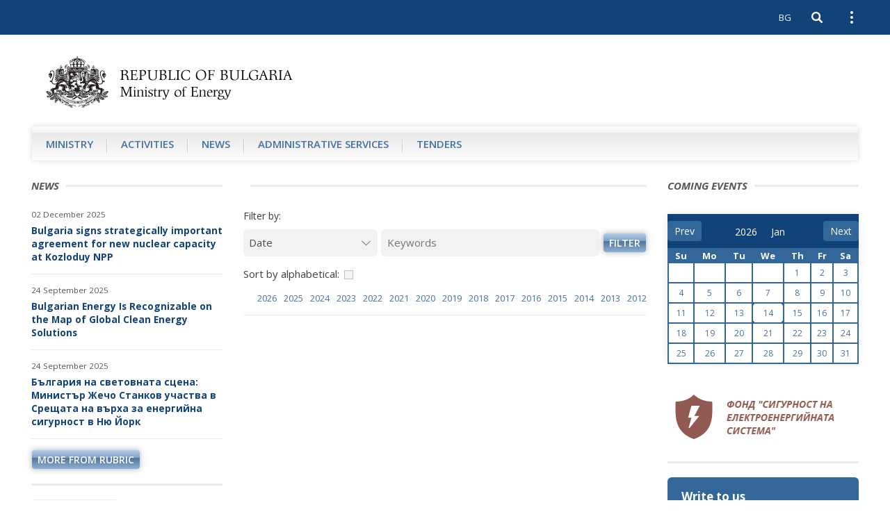

--- FILE ---
content_type: text/html; charset=utf-8
request_url: https://www.me.government.bg/en/competitions-c37-1.html
body_size: 8405
content:

<!DOCTYPE html>
<!--[if IE 8]><html class="lt-ie10 lt-ie9"><![endif]-->
<!--[if IE 9]><html class="lt-ie10"><![endif]-->
<!--[if gt IE 9]><!--><html lang="en"><!--<![endif]-->
    <head>
    	<base href="https://www.me.government.bg/">
        <meta charset="UTF-8">
        <title></title>
        <link rel="shortcut icon" href="templates/default/images/favicon.ico">
        <meta name="author" content="www.icygen.com">
        <meta name="robots" content="index, follow">
        
        <meta name="viewport" content="width=device-width, initial-scale=1">
        <meta name="theme-color" content="#114278">
        
        <meta name="description" content="Ministry of Energy of the Republic of Bulgaria">
        <meta name="keywords" content="Ministry of Energy of the Republic of Bulgaria">
		
		<meta property="og:image" content="templates/default/images/logo_bg.png" />
		
        
		            <link rel="stylesheet" href="templates/default/styles/main-real.css">
        
		<link rel="stylesheet" href="templates/default/styles/custom.css">
		<link rel="stylesheet" href="templates/default/styles/flexslider.css">

        <!-- fonts -->
        <link href='https://fonts.googleapis.com/css?family=Open+Sans:400,300,300italic,400italic,600,600italic,700italic,700,800,800italic&amp;subset=latin,cyrillic-ext' rel='stylesheet' type='text/css'>
        <!-- end fonts -->

		    <script nonce="mL1tXZvOSMLphS9GmZLs2g==" type="application/ld+json">{"@context":"http:\/\/schema.org\/","@type":"WebSite","url":"https:\/\/www.me.government.bg\/","name":"Ministry of Energy of the Republic of Bulgaria","alternateName":"Ministry of Energy of the Republic of Bulgaria"}</script>




            <script nonce="mL1tXZvOSMLphS9GmZLs2g==" type="application/ld+json">{"@context":"http:\/\/schema.org\/","@type":"Organization","url":"https:\/\/www.me.government.bg\/","logo":"https:\/\/www.me.government.bg\/templates\/default\/images\/logo_en.png"}</script>




        
        		<!-- <style nonce="mL1tXZvOSMLphS9GmZLs2g==">
            .site-logo {
                background-image: url('templates/default//images/christmas-tree.png');
                background-position: 100% 50%;
                background-repeat: no-repeat;
                background-size: contain;

                padding-right: 65px;
            }
        </style>-->
    <style nonce="mL1tXZvOSMLphS9GmZLs2g==">
.inline_style_0 { display:none; }
.inline_style_1 { margin-top:0px; }
.inline_style_2 { border: 0px; }
.inline_style_3 { height: 110px; position: relative;width:100%; }
.inline_style_4 { display: none;  position: absolute;left:12%; }
</style>
</head>
    <body>


    <header class="site-header">
    
        
            <!-- Хедър само за мобилни у/ва -->
        <div class="header-mobile">
        	<div class="header-inner">
                <div class="pull-left">
                	<div class="left-top-bar">
                <button type="button" class="btn-nav navbar-toggle collapsed" data-toggle="collapse" data-target="#navbar" aria-expanded="false" aria-controls="navbar">
                    <span class="sr-only">Open navigation</span>
                    <span class="icon-bar"></span>
                </button>
                        <div class="social-icons">
                            <div class="icons">
                                                                                                                                                                        	                                                                                                								                            </div>
                        </div>
                	</div>
                    
            </div>
    
            <div class="pull-right clearfix">
            						                        <a class="btn btn-lang pull-left" href="/bg/competitions-c37-1.html">BG</a>
                					    
                                
    			                <button type="button" class="btn btn-search-toggle collapsed pull-left" data-toggle="collapse" data-target ="#searchbar" aria-expanded="false" aria-controls="searchbar">
                    <span class="sr-only">Open search</span>
    
                    <svg class="icon">
                        <use xlink:href="templates/default/images/sprite.svg#icon-search"></use>
                    </svg>
                </button>
    
                <button type="button" class="btn btn-kebab btn-topbar-toggle collapsed pull-left" data-toggle="collapse" data-target="#topbar" aria-expanded="false" aria-controls="topbar">
                    <span class="sr-only">Open external links</span>
                    <span class="icon-dot"></span>
                </button>
                    <div>
                    
            <div id="topbar" class="topbar collapse clearfix">
                <ul class="topnav list-unstyled">
                	<li>
                        <a href="/en/app/index/set-site-style?siteStyle=0&url=aHR0cHM6Ly93d3cubWUuZ292ZXJubWVudC5iZy9lbi9jb21wZXRpdGlvbnMtYzM3LTEuaHRtbA%3D%3D">
                           Text only version                        </a>
                    </li>
                	                    	                        	<li>
                                <a href="/en/contacts.html">Settings</a>
                            </li>
                        					                    	                        	<li>
                                <a href="/en/pages/help-67.html">Help</a>
                            </li>
                        					                    	                        	<li>
                                <a href="/en/sitemap">Sitemap</a>
                            </li>
                        										
											                        <li class="hidden-xs site-lang">
                            <a href="/bg/competitions-c37-1.html" tabindex="1">Български</a>
                        </li>
                    						                </ul>
            
                <ul class="topnav-bottom list-unstyled">
                    <li>
                        <a class="link-orange" href="/en/rss.html">RSS</a>
                    </li>
            
                    <li class="topnav-font-size">
                        <span class="hidden-text-version">Aa: </span>
                        <span class="visible-text-version">Размер на шрифта: </span>
            
                        <button class="btn btn-font-size-decrease" type="button" title="Намали размера на шрифта">
                            -
                            <svg class="icon">
                                <use xlink:href="templates/default/images/sprite.svg#icon-remove"></use>
                            </svg>
                        </button>
                        
                        <button class="btn btn-font-size-increase" type="button" title="Увеличи размера на шрифта">
                            +
                            <svg class="icon">
                                <use xlink:href="templates/default/images/sprite.svg#icon-add"></use>
                            </svg>
                        </button>
                    </li>
                </ul>
            </div>
			<div id="searchbar" class="searchbar collapse pull-right">
    <form action="/en/search" id="quickSearch" method="post">
        <input name="keywords" type="search" value="" placeholder="Search" id="quicksearch-keywords" aria-label="Search">

        <button class="btn btn-search" type="submit" aria-label="Search" title="Search">
            <span class="visible-text-version">Search</span>

            <svg class="icon">
                <use xlink:href="templates/default/images/sprite.svg#icon-search"></use>
            </svg>
        </button>
    </form>
</div>
            
        </div>
                </div>
            </div>
        </div>
	    <div class="container-fluid">
        <div class="logo-container">
            <a href="/en" class="site-logo">
                <img src="templates/default/images/logo_en.png" alt="Ministry of Energy of the Republic of Bulgaria">
                <span class="visible-text-version">Ministry of Energy of the Republic of Bulgaria</span>
            </a>
        </div>

				
        <nav id="navbar" class="site-nav okayNav navbar navbar-collapse collapse pull-left">
            <ul class="list-unstyled clearfix">
            	            		                    <li >
                        <a href="/en/pages/about-us-1.html">Ministry</a>
                    </li>
                            		                    <li >
                        <a href="/en/themes-c186.html">Аctivities</a>
                    </li>
                            		                    <li >
                        <a href="/en/news.html">News</a>
                    </li>
                            		                    <li >
                        <a href="/en/services-c36-1.html">Administrative Services</a>
                    </li>
                            		                    <li >
                        <a href="/en/competitions-c362-1.html">Tenders</a>
                    </li>
                            </ul>
        </nav>
    </div>
</header>
<aside class="right-sidenav">
	        </aside>

<main>
      <div class="breadcrumbs container-fluid">
      	        </div>
      
      <div class="site-content page-inner container-fluid">
            <div class="row">
                <aside class="sidebar-left col-xs-12 col-sm-3 col-xlg-2">
                	                 	 
                    <section class="aside-link-section aside-article-list aside-article-list-alt change-fontsize">
    <h3 class="section-title"><span>News</span></h3>

    <ul class="list-unstyled">
                <li>
            <h4 class="aside-article-title">
                <time datetime="2025-12-02">02 December 2025</time>

                <a href="/en/news/bulgaria-signs-strategically-important-agreement-for-new-nuclear-capacity-at-kozloduy-npp-3735.html?p=eyJ0eXBlIjoiaG90bmV3cyJ9">
                    Bulgaria signs strategically important agreement for new nuclear capacity at Kozloduy NPP                </a>
            </h4>
        </li>
                <li>
            <h4 class="aside-article-title">
                <time datetime="2025-09-24">24 September 2025</time>

                <a href="/en/news/bulgarian-energy-is-recognizable-on-the-map-of-global-clean-energy-solutions-3703.html?p=eyJ0eXBlIjoiaG90bmV3cyJ9">
                    Bulgarian Energy Is Recognizable on the Map of Global Clean Energy Solutions                </a>
            </h4>
        </li>
                <li>
            <h4 class="aside-article-title">
                <time datetime="2025-09-24">24 September 2025</time>

                <a href="/en/news/--3702.html?p=eyJ0eXBlIjoiaG90bmV3cyJ9">
                    България на световната сцена: Министър Жечо Станков участва в Срещата на върха за енергийна сигурност в Ню Йорк                </a>
            </h4>
        </li>
            </ul>

    <a class="btn btn-blue btn-read-more pull-left" href="/en/news.html">more from rubric</a>
</section><div class="sidebar-gallery-tabs">
    <!-- Nav tabs -->
    <ul class="nav nav-tabs" role="tablist">
        <li role="presentation" class="active">
            <a href="#photogallery" aria-controls="photogallery" role="tab" data-toggle="tab">Photogallery</a>
        </li>
    
        <li role="presentation">
            <a href="#video" aria-controls="video" role="tab" data-toggle="tab">Video</a>
        </li>
    </ul>

    <!-- Tab panes -->
    <div class="tab-content">
                	        	
            <div role="tabpanel" class="tab-pane fade in active" id="photogallery">
                <div class="aside-flexslider">
                    <ul class="slides list-unstyled">
                                                    <li>
                                                                
                                                                
                                <a class="sidebar-gallery-slide-image" href="/en/gallery-9409.html" title="Minister Stankov: The transformation of the energy industry must happen while maintaining the competitiveness of the business">
                                    <img src="/uploads/files/Gallery_Gallery/thumbs/default_073569e56b450a11c8bf82ad22a0333b22401ab5.JPG" alt="Minister Stankov: The transformation of the energy industry must happen while maintaining the competitiveness of the business">
                                </a>
        
                                <div class="sidebar-gallery-slide-description change-fontsize">
                                    <p>
                                        Minister Stankov: The transformation of the energy industry must happen while maintaining the competitiveness of the business                                    </p>
                                </div>
        
                                <div class="btn-bar">
                                <a class="btn btn-blue btn-read-more" href="/en/galleries-0.html">All galleries</a>
                            </div>
                            </li>
                                                    <li>
                                                                
                                                                
                                <a class="sidebar-gallery-slide-image" href="/en/gallery-9409.html" title="Minister Stankov: The transformation of the energy industry must happen while maintaining the competitiveness of the business">
                                    <img src="/uploads/files/Gallery_Gallery/thumbs/default_c041a7fedb2114ae679140e8b4978204cc2ca29b.JPG" alt="Minister Stankov: The transformation of the energy industry must happen while maintaining the competitiveness of the business">
                                </a>
        
                                <div class="sidebar-gallery-slide-description change-fontsize">
                                    <p>
                                        Minister Stankov: The transformation of the energy industry must happen while maintaining the competitiveness of the business                                    </p>
                                </div>
        
                                <div class="btn-bar">
                                <a class="btn btn-blue btn-read-more" href="/en/galleries-0.html">All galleries</a>
                            </div>
                            </li>
                                                    <li>
                                                                
                                                                
                                <a class="sidebar-gallery-slide-image" href="/en/gallery-9409.html" title="Minister Stankov: The transformation of the energy industry must happen while maintaining the competitiveness of the business">
                                    <img src="/uploads/files/Gallery_Gallery/thumbs/default_0db92d31dc0b94dafdbca3f398f3046d2e67578e.jpg" alt="Minister Stankov: The transformation of the energy industry must happen while maintaining the competitiveness of the business">
                                </a>
        
                                <div class="sidebar-gallery-slide-description change-fontsize">
                                    <p>
                                        Minister Stankov: The transformation of the energy industry must happen while maintaining the competitiveness of the business                                    </p>
                                </div>
        
                                <div class="btn-bar">
                                <a class="btn btn-blue btn-read-more" href="/en/galleries-0.html">All galleries</a>
                            </div>
                            </li>
                                            </ul>
                </div>
            </div>
                            <div role="tabpanel" class="tab-pane fade" id="video">
                                <a class="sidebar-gallery-slide-image" href="/en/video-148.html"  title="Temenuzhka Petkova, Minister of Energy: Energy sector should be managed so as to stop leaks in the system">
                    <img src="/uploads/files/Video_Video/thumbs/home_b1777645d0ec5d32e7e09a7f11489778789efd9b.jpg" alt="Temenuzhka Petkova, Minister of Energy: Energy sector should be managed so as to stop leaks in the system">
    
                </a>
    
                <div class="sidebar-gallery-slide-description change-fontsize">
                    <a href="/en/video-148.html">
                        Temenuzhka Petkova, Minister of Energy: Energy sector should be managed so as to stop leaks in the system                    </a>
                </div>
    
                <div class="btn-bar">
                    <a class="btn btn-blue btn-read-more" href="/en/videos.html">All videos</a>
                </div>
            </div>
            </div>
</div>                </aside>
                                
                                               
<section class="item-listing change-fontsize col-xs-12 col-sm-9 col-md-6 col-xlg-8">

    <h1 class="section-title"><span></span></h1>
    
    <div class="listing-filters">
        <form action="" id="filterForm" method="post">
            <p class="filters-title">Filter by:</p>
            
            <div class="filters-section">
            	                    <div class="form-group filter-select col-xs-12 col-s-4">
                        <div class="input-select">
                            <select name="period" id="period" class="trigger-filter" aria-label="Date">
                                <option value="">Date</option>
                                <option value="1" >24 hours</option>
                                <option value="7" >1 week</option>
                                <option value="30" >1 month</option>
                            </select>
    
                            <svg class="icon">
                                <use xlink:href="templates/default/images/sprite.svg#icon-arrow-down"></use>
                            </svg>
                        </div>
                    </div>
				                <div class="form-group filter-input col-xs-12 col-s-8">
                							<label for="keywords" class="inline_style_0">Keywords:</label>
                    	<input aria-label="Keywords" name="keywords" id="keywords" class="trigger-filter" type="search" placeholder="Keywords" value="">
                                        <button class="btn btn-blue" id="filter">Filter</button>
                </div>
            </div>

            <div class="filters-section">
                <div class="form-group checkbox-group">
                    <input name="order" id="order" class="trigger-filter" type="checkbox" >
                    <label for="order">Sort by alphabetical:</label>
                </div>
                
                <div class="form-group archive-group pull-right">

                	                    
                    <input type="hidden" name="year" id="year" value="" />
                	<input type="hidden" name="month" id="month" value="" />
                	
                    <ul class="list-unstyled">
                        <li class="archive-dropdown">
                            <a href="#">2026</a>
                
                            <div class="archive-submenu">
                                <ul class="list-unstyled">
                                                                    </ul>
                            </div>
                        </li>
                                                    <li class="archive-dropdown">
                                <a href="javascript:;">2025</a>
                    
                                <div class="archive-submenu">
                                    <ul class="list-unstyled">
                                                                                    <li><a href="javascript:;" onclick="fillDate('2025','1')">January</a></li>
                                                                                    <li><a href="javascript:;" onclick="fillDate('2025','2')">February</a></li>
                                                                                    <li><a href="javascript:;" onclick="fillDate('2025','3')">March</a></li>
                                                                                    <li><a href="javascript:;" onclick="fillDate('2025','4')">April</a></li>
                                                                                    <li><a href="javascript:;" onclick="fillDate('2025','5')">May</a></li>
                                                                                    <li><a href="javascript:;" onclick="fillDate('2025','6')">June</a></li>
                                                                                    <li><a href="javascript:;" onclick="fillDate('2025','7')">July</a></li>
                                                                                    <li><a href="javascript:;" onclick="fillDate('2025','8')">August</a></li>
                                                                                    <li><a href="javascript:;" onclick="fillDate('2025','9')">September</a></li>
                                                                                    <li><a href="javascript:;" onclick="fillDate('2025','10')">October</a></li>
                                                                                    <li><a href="javascript:;" onclick="fillDate('2025','11')">November</a></li>
                                                                                    <li><a href="javascript:;" onclick="fillDate('2025','12')">December</a></li>
                                                                            </ul>
                                </div>
                            </li>
                                                    <li class="archive-dropdown">
                                <a href="javascript:;">2024</a>
                    
                                <div class="archive-submenu">
                                    <ul class="list-unstyled">
                                                                                    <li><a href="javascript:;" onclick="fillDate('2024','1')">January</a></li>
                                                                                    <li><a href="javascript:;" onclick="fillDate('2024','2')">February</a></li>
                                                                                    <li><a href="javascript:;" onclick="fillDate('2024','3')">March</a></li>
                                                                                    <li><a href="javascript:;" onclick="fillDate('2024','4')">April</a></li>
                                                                                    <li><a href="javascript:;" onclick="fillDate('2024','5')">May</a></li>
                                                                                    <li><a href="javascript:;" onclick="fillDate('2024','6')">June</a></li>
                                                                                    <li><a href="javascript:;" onclick="fillDate('2024','7')">July</a></li>
                                                                                    <li><a href="javascript:;" onclick="fillDate('2024','8')">August</a></li>
                                                                                    <li><a href="javascript:;" onclick="fillDate('2024','9')">September</a></li>
                                                                                    <li><a href="javascript:;" onclick="fillDate('2024','10')">October</a></li>
                                                                                    <li><a href="javascript:;" onclick="fillDate('2024','11')">November</a></li>
                                                                                    <li><a href="javascript:;" onclick="fillDate('2024','12')">December</a></li>
                                                                            </ul>
                                </div>
                            </li>
                                                    <li class="archive-dropdown">
                                <a href="javascript:;">2023</a>
                    
                                <div class="archive-submenu">
                                    <ul class="list-unstyled">
                                                                                    <li><a href="javascript:;" onclick="fillDate('2023','1')">January</a></li>
                                                                                    <li><a href="javascript:;" onclick="fillDate('2023','2')">February</a></li>
                                                                                    <li><a href="javascript:;" onclick="fillDate('2023','3')">March</a></li>
                                                                                    <li><a href="javascript:;" onclick="fillDate('2023','4')">April</a></li>
                                                                                    <li><a href="javascript:;" onclick="fillDate('2023','5')">May</a></li>
                                                                                    <li><a href="javascript:;" onclick="fillDate('2023','6')">June</a></li>
                                                                                    <li><a href="javascript:;" onclick="fillDate('2023','7')">July</a></li>
                                                                                    <li><a href="javascript:;" onclick="fillDate('2023','8')">August</a></li>
                                                                                    <li><a href="javascript:;" onclick="fillDate('2023','9')">September</a></li>
                                                                                    <li><a href="javascript:;" onclick="fillDate('2023','10')">October</a></li>
                                                                                    <li><a href="javascript:;" onclick="fillDate('2023','11')">November</a></li>
                                                                                    <li><a href="javascript:;" onclick="fillDate('2023','12')">December</a></li>
                                                                            </ul>
                                </div>
                            </li>
                                                    <li class="archive-dropdown">
                                <a href="javascript:;">2022</a>
                    
                                <div class="archive-submenu">
                                    <ul class="list-unstyled">
                                                                                    <li><a href="javascript:;" onclick="fillDate('2022','1')">January</a></li>
                                                                                    <li><a href="javascript:;" onclick="fillDate('2022','2')">February</a></li>
                                                                                    <li><a href="javascript:;" onclick="fillDate('2022','3')">March</a></li>
                                                                                    <li><a href="javascript:;" onclick="fillDate('2022','4')">April</a></li>
                                                                                    <li><a href="javascript:;" onclick="fillDate('2022','5')">May</a></li>
                                                                                    <li><a href="javascript:;" onclick="fillDate('2022','6')">June</a></li>
                                                                                    <li><a href="javascript:;" onclick="fillDate('2022','7')">July</a></li>
                                                                                    <li><a href="javascript:;" onclick="fillDate('2022','8')">August</a></li>
                                                                                    <li><a href="javascript:;" onclick="fillDate('2022','9')">September</a></li>
                                                                                    <li><a href="javascript:;" onclick="fillDate('2022','10')">October</a></li>
                                                                                    <li><a href="javascript:;" onclick="fillDate('2022','11')">November</a></li>
                                                                                    <li><a href="javascript:;" onclick="fillDate('2022','12')">December</a></li>
                                                                            </ul>
                                </div>
                            </li>
                                                    <li class="archive-dropdown">
                                <a href="javascript:;">2021</a>
                    
                                <div class="archive-submenu">
                                    <ul class="list-unstyled">
                                                                                    <li><a href="javascript:;" onclick="fillDate('2021','1')">January</a></li>
                                                                                    <li><a href="javascript:;" onclick="fillDate('2021','2')">February</a></li>
                                                                                    <li><a href="javascript:;" onclick="fillDate('2021','3')">March</a></li>
                                                                                    <li><a href="javascript:;" onclick="fillDate('2021','4')">April</a></li>
                                                                                    <li><a href="javascript:;" onclick="fillDate('2021','5')">May</a></li>
                                                                                    <li><a href="javascript:;" onclick="fillDate('2021','6')">June</a></li>
                                                                                    <li><a href="javascript:;" onclick="fillDate('2021','7')">July</a></li>
                                                                                    <li><a href="javascript:;" onclick="fillDate('2021','8')">August</a></li>
                                                                                    <li><a href="javascript:;" onclick="fillDate('2021','9')">September</a></li>
                                                                                    <li><a href="javascript:;" onclick="fillDate('2021','10')">October</a></li>
                                                                                    <li><a href="javascript:;" onclick="fillDate('2021','11')">November</a></li>
                                                                                    <li><a href="javascript:;" onclick="fillDate('2021','12')">December</a></li>
                                                                            </ul>
                                </div>
                            </li>
                                                    <li class="archive-dropdown">
                                <a href="javascript:;">2020</a>
                    
                                <div class="archive-submenu">
                                    <ul class="list-unstyled">
                                                                                    <li><a href="javascript:;" onclick="fillDate('2020','1')">January</a></li>
                                                                                    <li><a href="javascript:;" onclick="fillDate('2020','2')">February</a></li>
                                                                                    <li><a href="javascript:;" onclick="fillDate('2020','3')">March</a></li>
                                                                                    <li><a href="javascript:;" onclick="fillDate('2020','4')">April</a></li>
                                                                                    <li><a href="javascript:;" onclick="fillDate('2020','5')">May</a></li>
                                                                                    <li><a href="javascript:;" onclick="fillDate('2020','6')">June</a></li>
                                                                                    <li><a href="javascript:;" onclick="fillDate('2020','7')">July</a></li>
                                                                                    <li><a href="javascript:;" onclick="fillDate('2020','8')">August</a></li>
                                                                                    <li><a href="javascript:;" onclick="fillDate('2020','9')">September</a></li>
                                                                                    <li><a href="javascript:;" onclick="fillDate('2020','10')">October</a></li>
                                                                                    <li><a href="javascript:;" onclick="fillDate('2020','11')">November</a></li>
                                                                                    <li><a href="javascript:;" onclick="fillDate('2020','12')">December</a></li>
                                                                            </ul>
                                </div>
                            </li>
                                                    <li class="archive-dropdown">
                                <a href="javascript:;">2019</a>
                    
                                <div class="archive-submenu">
                                    <ul class="list-unstyled">
                                                                                    <li><a href="javascript:;" onclick="fillDate('2019','1')">January</a></li>
                                                                                    <li><a href="javascript:;" onclick="fillDate('2019','2')">February</a></li>
                                                                                    <li><a href="javascript:;" onclick="fillDate('2019','3')">March</a></li>
                                                                                    <li><a href="javascript:;" onclick="fillDate('2019','4')">April</a></li>
                                                                                    <li><a href="javascript:;" onclick="fillDate('2019','5')">May</a></li>
                                                                                    <li><a href="javascript:;" onclick="fillDate('2019','6')">June</a></li>
                                                                                    <li><a href="javascript:;" onclick="fillDate('2019','7')">July</a></li>
                                                                                    <li><a href="javascript:;" onclick="fillDate('2019','8')">August</a></li>
                                                                                    <li><a href="javascript:;" onclick="fillDate('2019','9')">September</a></li>
                                                                                    <li><a href="javascript:;" onclick="fillDate('2019','10')">October</a></li>
                                                                                    <li><a href="javascript:;" onclick="fillDate('2019','11')">November</a></li>
                                                                                    <li><a href="javascript:;" onclick="fillDate('2019','12')">December</a></li>
                                                                            </ul>
                                </div>
                            </li>
                                                    <li class="archive-dropdown">
                                <a href="javascript:;">2018</a>
                    
                                <div class="archive-submenu">
                                    <ul class="list-unstyled">
                                                                                    <li><a href="javascript:;" onclick="fillDate('2018','1')">January</a></li>
                                                                                    <li><a href="javascript:;" onclick="fillDate('2018','2')">February</a></li>
                                                                                    <li><a href="javascript:;" onclick="fillDate('2018','3')">March</a></li>
                                                                                    <li><a href="javascript:;" onclick="fillDate('2018','4')">April</a></li>
                                                                                    <li><a href="javascript:;" onclick="fillDate('2018','5')">May</a></li>
                                                                                    <li><a href="javascript:;" onclick="fillDate('2018','6')">June</a></li>
                                                                                    <li><a href="javascript:;" onclick="fillDate('2018','7')">July</a></li>
                                                                                    <li><a href="javascript:;" onclick="fillDate('2018','8')">August</a></li>
                                                                                    <li><a href="javascript:;" onclick="fillDate('2018','9')">September</a></li>
                                                                                    <li><a href="javascript:;" onclick="fillDate('2018','10')">October</a></li>
                                                                                    <li><a href="javascript:;" onclick="fillDate('2018','11')">November</a></li>
                                                                                    <li><a href="javascript:;" onclick="fillDate('2018','12')">December</a></li>
                                                                            </ul>
                                </div>
                            </li>
                                                    <li class="archive-dropdown">
                                <a href="javascript:;">2017</a>
                    
                                <div class="archive-submenu">
                                    <ul class="list-unstyled">
                                                                                    <li><a href="javascript:;" onclick="fillDate('2017','1')">January</a></li>
                                                                                    <li><a href="javascript:;" onclick="fillDate('2017','2')">February</a></li>
                                                                                    <li><a href="javascript:;" onclick="fillDate('2017','3')">March</a></li>
                                                                                    <li><a href="javascript:;" onclick="fillDate('2017','4')">April</a></li>
                                                                                    <li><a href="javascript:;" onclick="fillDate('2017','5')">May</a></li>
                                                                                    <li><a href="javascript:;" onclick="fillDate('2017','6')">June</a></li>
                                                                                    <li><a href="javascript:;" onclick="fillDate('2017','7')">July</a></li>
                                                                                    <li><a href="javascript:;" onclick="fillDate('2017','8')">August</a></li>
                                                                                    <li><a href="javascript:;" onclick="fillDate('2017','9')">September</a></li>
                                                                                    <li><a href="javascript:;" onclick="fillDate('2017','10')">October</a></li>
                                                                                    <li><a href="javascript:;" onclick="fillDate('2017','11')">November</a></li>
                                                                                    <li><a href="javascript:;" onclick="fillDate('2017','12')">December</a></li>
                                                                            </ul>
                                </div>
                            </li>
                                                    <li class="archive-dropdown">
                                <a href="javascript:;">2016</a>
                    
                                <div class="archive-submenu">
                                    <ul class="list-unstyled">
                                                                                    <li><a href="javascript:;" onclick="fillDate('2016','1')">January</a></li>
                                                                                    <li><a href="javascript:;" onclick="fillDate('2016','2')">February</a></li>
                                                                                    <li><a href="javascript:;" onclick="fillDate('2016','3')">March</a></li>
                                                                                    <li><a href="javascript:;" onclick="fillDate('2016','4')">April</a></li>
                                                                                    <li><a href="javascript:;" onclick="fillDate('2016','5')">May</a></li>
                                                                                    <li><a href="javascript:;" onclick="fillDate('2016','6')">June</a></li>
                                                                                    <li><a href="javascript:;" onclick="fillDate('2016','7')">July</a></li>
                                                                                    <li><a href="javascript:;" onclick="fillDate('2016','8')">August</a></li>
                                                                                    <li><a href="javascript:;" onclick="fillDate('2016','9')">September</a></li>
                                                                                    <li><a href="javascript:;" onclick="fillDate('2016','10')">October</a></li>
                                                                                    <li><a href="javascript:;" onclick="fillDate('2016','11')">November</a></li>
                                                                                    <li><a href="javascript:;" onclick="fillDate('2016','12')">December</a></li>
                                                                            </ul>
                                </div>
                            </li>
                                                    <li class="archive-dropdown">
                                <a href="javascript:;">2015</a>
                    
                                <div class="archive-submenu">
                                    <ul class="list-unstyled">
                                                                                    <li><a href="javascript:;" onclick="fillDate('2015','1')">January</a></li>
                                                                                    <li><a href="javascript:;" onclick="fillDate('2015','2')">February</a></li>
                                                                                    <li><a href="javascript:;" onclick="fillDate('2015','3')">March</a></li>
                                                                                    <li><a href="javascript:;" onclick="fillDate('2015','4')">April</a></li>
                                                                                    <li><a href="javascript:;" onclick="fillDate('2015','5')">May</a></li>
                                                                                    <li><a href="javascript:;" onclick="fillDate('2015','6')">June</a></li>
                                                                                    <li><a href="javascript:;" onclick="fillDate('2015','7')">July</a></li>
                                                                                    <li><a href="javascript:;" onclick="fillDate('2015','8')">August</a></li>
                                                                                    <li><a href="javascript:;" onclick="fillDate('2015','9')">September</a></li>
                                                                                    <li><a href="javascript:;" onclick="fillDate('2015','10')">October</a></li>
                                                                                    <li><a href="javascript:;" onclick="fillDate('2015','11')">November</a></li>
                                                                                    <li><a href="javascript:;" onclick="fillDate('2015','12')">December</a></li>
                                                                            </ul>
                                </div>
                            </li>
                                                    <li class="archive-dropdown">
                                <a href="javascript:;">2014</a>
                    
                                <div class="archive-submenu">
                                    <ul class="list-unstyled">
                                                                                    <li><a href="javascript:;" onclick="fillDate('2014','1')">January</a></li>
                                                                                    <li><a href="javascript:;" onclick="fillDate('2014','2')">February</a></li>
                                                                                    <li><a href="javascript:;" onclick="fillDate('2014','3')">March</a></li>
                                                                                    <li><a href="javascript:;" onclick="fillDate('2014','4')">April</a></li>
                                                                                    <li><a href="javascript:;" onclick="fillDate('2014','5')">May</a></li>
                                                                                    <li><a href="javascript:;" onclick="fillDate('2014','6')">June</a></li>
                                                                                    <li><a href="javascript:;" onclick="fillDate('2014','7')">July</a></li>
                                                                                    <li><a href="javascript:;" onclick="fillDate('2014','8')">August</a></li>
                                                                                    <li><a href="javascript:;" onclick="fillDate('2014','9')">September</a></li>
                                                                                    <li><a href="javascript:;" onclick="fillDate('2014','10')">October</a></li>
                                                                                    <li><a href="javascript:;" onclick="fillDate('2014','11')">November</a></li>
                                                                                    <li><a href="javascript:;" onclick="fillDate('2014','12')">December</a></li>
                                                                            </ul>
                                </div>
                            </li>
                                                    <li class="archive-dropdown">
                                <a href="javascript:;">2013</a>
                    
                                <div class="archive-submenu">
                                    <ul class="list-unstyled">
                                                                                    <li><a href="javascript:;" onclick="fillDate('2013','1')">January</a></li>
                                                                                    <li><a href="javascript:;" onclick="fillDate('2013','2')">February</a></li>
                                                                                    <li><a href="javascript:;" onclick="fillDate('2013','3')">March</a></li>
                                                                                    <li><a href="javascript:;" onclick="fillDate('2013','4')">April</a></li>
                                                                                    <li><a href="javascript:;" onclick="fillDate('2013','5')">May</a></li>
                                                                                    <li><a href="javascript:;" onclick="fillDate('2013','6')">June</a></li>
                                                                                    <li><a href="javascript:;" onclick="fillDate('2013','7')">July</a></li>
                                                                                    <li><a href="javascript:;" onclick="fillDate('2013','8')">August</a></li>
                                                                                    <li><a href="javascript:;" onclick="fillDate('2013','9')">September</a></li>
                                                                                    <li><a href="javascript:;" onclick="fillDate('2013','10')">October</a></li>
                                                                                    <li><a href="javascript:;" onclick="fillDate('2013','11')">November</a></li>
                                                                                    <li><a href="javascript:;" onclick="fillDate('2013','12')">December</a></li>
                                                                            </ul>
                                </div>
                            </li>
                                                    <li class="archive-dropdown">
                                <a href="javascript:;">2012</a>
                    
                                <div class="archive-submenu">
                                    <ul class="list-unstyled">
                                                                                    <li><a href="javascript:;" onclick="fillDate('2012','1')">January</a></li>
                                                                                    <li><a href="javascript:;" onclick="fillDate('2012','2')">February</a></li>
                                                                                    <li><a href="javascript:;" onclick="fillDate('2012','3')">March</a></li>
                                                                                    <li><a href="javascript:;" onclick="fillDate('2012','4')">April</a></li>
                                                                                    <li><a href="javascript:;" onclick="fillDate('2012','5')">May</a></li>
                                                                                    <li><a href="javascript:;" onclick="fillDate('2012','6')">June</a></li>
                                                                                    <li><a href="javascript:;" onclick="fillDate('2012','7')">July</a></li>
                                                                                    <li><a href="javascript:;" onclick="fillDate('2012','8')">August</a></li>
                                                                                    <li><a href="javascript:;" onclick="fillDate('2012','9')">September</a></li>
                                                                                    <li><a href="javascript:;" onclick="fillDate('2012','10')">October</a></li>
                                                                                    <li><a href="javascript:;" onclick="fillDate('2012','11')">November</a></li>
                                                                                    <li><a href="javascript:;" onclick="fillDate('2012','12')">December</a></li>
                                                                            </ul>
                                </div>
                            </li>
                                            </ul>
                </div>
            </div>
        </form>
    </div>
    
            
                
    </section>

 
                
                <aside class="sidebar-right col-xs-12 col-sm-9 col-md-3 col-xlg-2">
                	<aside class=" home-aside-links inline_style_1">
	<h2 class="section-title"><span>Coming events</span></h2>
		<div id="datepicker"></div>
</aside>

<!--<section class="aside-link-section aside-article-list change-fontsize">
    <h3 class="section-title"><span>Coming events</span></h3>

            
    		
        <ul class="list-unstyled">
        	         	 	                <li>
                    <h4 class="aside-article-title">
                        <time datetime="2024-05-19">19.05.2024 / </time>
        
                        <a href="/en/news/minister-malinov-is-going-on-a-working-visit-to-the-united-states-3436.html">
                           Minister Malinov is going on a working visit to the United States                        </a>
                    </h4>
                </li>
                    </ul>
    </section>  -->


    <section class="aside-link-section aside-fund-link banner-flexslider-right">
        <ul class="slides list-unstyled clearfix" >
                            <li class="inline_style_2">
                                                                <a target="_blank" href="/en/banners-24.html" title="Fund SES">
                                <img src="/uploads/files/Banners_Banner/3065a9e3ebc34cce586a5a5799631d5bb345a90e.png" alt="Fund SES"></a>
                                </li>
                    </ul>
    </section>
<section class="aside-link-section aside-blue-box">
    <div class="blue-box">
        <h4 class="blue-box-title">Write to us</h4>
		
		        	<a href="mailto:e-energy@me.government.bg">e-energy@me.government.bg</a>
                <br><br>
        <h4>Press Center</h4>
        
                	<a href="tel:Phone: +359 2 9263 116">Phone: +359 2 9263 116</a><br>
                
                    <a href="mailto:press.energy@me.government.bg">press.energy@me.government.bg</a>
                <br>
        <br>
                	phone: +359 2 9263 152<br>
                        	Ministry of Energy<br>
                        	8, Triaditsa Str., Sofia 1000, Bulgaria<br />
                        	BULSTAT: 176789460<br>
                        	phone: +359 2 9263 152<br>
                        	fax: +359 2 980 76 30            </div>
</section>                </aside>
            </div>
      </div>
</main>
        <footer class="site-footer container-fluid">
        	<div class="footer-top banner">
<ul class="list-unstyled clearfix rotator inline_style_3" >
        <li class="inline_style_4">	
    		
                    <a target="_blank" href="/en/banners-25.html" title="Upbuilding of an information system for the procedures for granting permits for prospecting and exploration or exploration and for concessions for extraction of subsurface resources">
                    	<picture>
                    		<img src="/uploads/files/Banners_Banner/44cfdad439d22c4c04e73a2efc7ded9d41094c62.jpg" alt="Upbuilding of an information system for the procedures for granting permits for prospecting and exploration or exploration and for concessions for extraction of subsurface resources">
                    	</picture>
                    </a>
    </li>
</ul>
</div>
						
            <div class="footer-bottom">
            	                    <ul class="list-unstyled">
                    	                            <li>
                                <a href="/en/pages/legal-policy-72.html">Legal policy</a>
                            </li>
    					                            <li>
                                <a href="/en/pages/security-71.html">Security</a>
                            </li>
    					                            <li>
                                <a href="http://old1.mee.government.bg">Enter to old version of the site</a>
                            </li>
    					                    </ul>
				                <p>© Ministry of Energy of the Republic of Bulgaria</p>
                <a class="designedby" href="http://www.icygen.com/" target="_blank">Web Design Internet Marketing by ICYGEN</a>
            </div>
            
        </footer>

        <!-- jquery -->
        <script src="templates/default/scripts/jquery-3.7.1.min.js"></script>
        <!-- end jquery -->

        <!-- jquery ui -->
        <script src="templates/default/scripts/jquery-ui-1.14.1.min.js"></script>
        <!-- end jquery ui -->

        <!-- plugins -->
        <script src="templates/default/scripts/plugins.min.js"></script>
        <!-- end plugins -->
        
        <script src="templates/default/scripts/app.js"></script>
		<script src="templates/default/scripts/rotator.js"></script>
                <script src="js/jQuery-ext/jquery.base64.min.js"></script>
		
				<script src="templates/default/scripts/jquery.flurry.min.js"></script>


		<!--<script nonce="mL1tXZvOSMLphS9GmZLs2g==">
            $('body').flurry({
                character: '❄',
                color: '#c6e6ff',
                height: 340,
                frequency: 100,
                speed: 6000,
                small: 8,
                large: 28,
                wind: 40,
                windVariance: 20,
                rotation: 90,
                rotationVariance: 180,
                startOpacity: 1,
                endOpacity: 0,
                opacityEasing: 'cubic-bezier(1,.3,.6,.74)',
                blur: true,
                overflow: 'hidden',
                zIndex: 9999
          });
        </script>-->
        <!-- end app scripts -->
        
        <script src="js/jQuery-ext/jquery.base64.min.js"></script>
<script nonce="mL1tXZvOSMLphS9GmZLs2g==">
jQuery(this).ready(function () {

    jQuery('#filter').click(function () {
        filter();

        return false;
    });
    jQuery('#order').click(function () {
        filter(1);
        
        return false;
    });

    jQuery("input.trigger-filter").click(function(){
    	jQuery(this).val('');
   	})
});

function fillDate(year,month) {

	 jQuery('#year').val(year);
	 jQuery('#month').val(month);	 
	 filter();
	 return false;
}

function filter(isOrder) {
	var period = 0;
    var keywords = '';
    var order = 0;
    var year = '';
    var month = '';
	
	if(jQuery('#month').val()) {
        month = jQuery('#month').val();
    }
    if(jQuery('#year').val()) {
        year = jQuery('#year').val();
    }
    if(jQuery('#period').val()) {
        period = jQuery('#period').val();
    }
    if(jQuery('#keywords').val()) {
        keywords = jQuery('#keywords').val();
    }

    if(jQuery('#order:checked').val()) {
        order = 1;
    }
    
    
    if(year || month || period || keywords || isOrder) {

        keywords = encodeURIComponent(keywords);
        paramsUrl = jQuery.base64.encode('{"period": "'+period+'", "keywords" : "'+keywords+'", "order" : "'+order+'", "year" : "'+year+'", "month" : "'+month+'"}');

        window.location.href = '/en/competitions-c37-1.html?p=' + paramsUrl;
    }

    return false;
}
</script>

        <!-- browser update notification -->
        <script nonce="mL1tXZvOSMLphS9GmZLs2g==">
        	var calendarEvents = changeMonth('2026', 01);

            $("#datepicker").datepicker({
                dateFormat: "yy-mm-dd", // Adjust date format
                showMonthAfterYear: true, // Adjust month and year order
                changeMonth: true,
                changeYear: true,
                yearSuffix: "",
                onSelect: function (dateText, inst) {

                	for (i = 0; i < calendarEvents.length; i++) {
                        if (inst.selectedDay == calendarEvents[i]) {
                        	window.location.href = '/en/calendar-news-0.html?p=' + jQuery.base64.encode('{"date": "'+dateText+'"}') ;
                        }
                    }
                },
                onChangeMonthYear: function (year, month, inst) {
                	calendarEvents = changeMonth(year, month);
                },
                beforeShowDay: function (date) {
                	for (i = 0; i < calendarEvents.length; i++) {
                        if (date.getDate() == calendarEvents[i]) {

                            return [true, "ui-state-active", calendarEvents[i]];
                        }
                    }
                    
                    return [true, ""];
                },
            });
			$('.ui-datepicker-year').attr('aria-label', 'year');
			$('.ui-datepicker-month').attr('aria-label', 'month');
			
            function changeMonth(year, month)
            {
            	dates = [];
            	
            	jQuery.ajax({
					   type: "GET",
					   url: "/en/news/index/ajax-calendar-news",
					   data: {year:year, month: month},
					   async: false,
					   dataType: 'json',
					   success: function(data){

							dates = data;
					   }
				});
				
				return dates;
            }
        	</script>


        <!-- browser update notification -->
        <script nonce="mL1tXZvOSMLphS9GmZLs2g=="> 
            var $buoop = {
                vs:{ i:10, f:25, o:15, s:7 },
                c:2,
                text_bg: 'Вашият браузър (%s) не е актуален. Известно е, че има пропуски в сигурността и може да не покаже правилно този или други сайтове.',
                text_en: 'Your browser (%s) is out of date. It has known security flaws and may not display all features of this and other websites.',
                newwindow: false,
                url: '#'
            }; 

            function $buo_f(){ 
                var e = document.createElement("script"); 
                e.src = "//browser-update.org/update.min.js"; 
                document.body.appendChild(e);
            };
            try {document.addEventListener("DOMContentLoaded", $buo_f,false)}
            catch(e){window.attachEvent("onload", $buo_f)}
			
        </script> 
    </body>
</html>